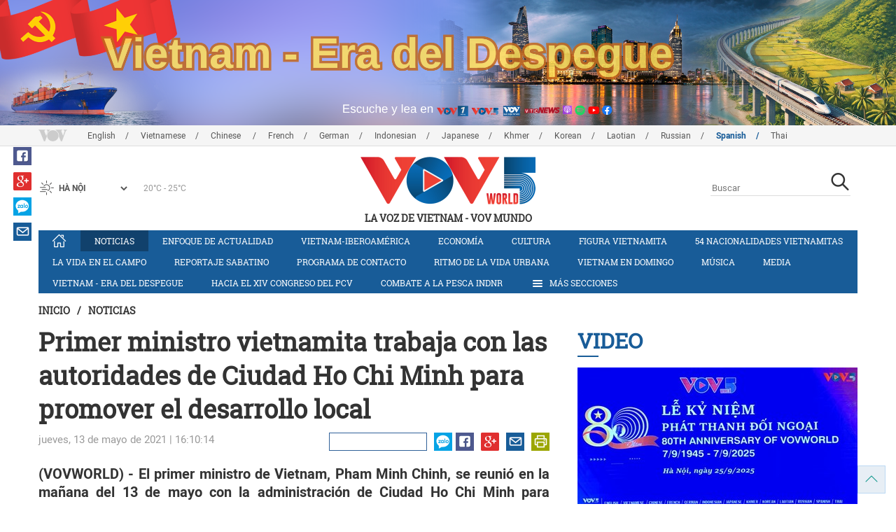

--- FILE ---
content_type: text/html; charset=utf-8
request_url: https://vovworld.vn/es-ES/noticias/primer-ministro-vietnamita-trabaja-con-las-autoridades-de-ciudad-ho-chi-minh-para-promover-el-desarrollo-local-981674.vov
body_size: 15051
content:

<!DOCTYPE html>
<html xmlns="http://www.w3.org/1999/xhtml" xmlns:fb="http://www.facebook.com/2008/fbml" xmlns:og="http://ogp.me/ns#" itemscope="itemscope" itemtype="http://schema.org/WebPage" lang="en">
<head><title>
	Primer ministro vietnamita trabaja con las autoridades de Ciudad Ho Chi Minh para promover el desarrollo local
</title>
<!-- Meta -->
<meta http-equiv="content-type" content="text/html; charset=utf-8" /><meta name="robots" content="index,follow" /><meta id="ctl00_keywords" name="keywords" content="VOV, VOVworld, Ciudad Ho Chi Minh, ciudad de Thu Duc, desarrollo" /><meta id="ctl00_description" name="description" content="(VOVWORLD) - El primer ministro de Vietnam, Pham Minh Chinh, se reunió en la mañana del 13 de mayo con la administración de Ciudad Ho Chi Minh para resolver las barreras que encuentre la mayor urbe sureña del país durante su proceso de desarrollo" /><meta http-equiv="X-UA-Compatible" content="IE=edge" /><link href="//static.vovworld.vn/favicon.ico" rel="shortcut icon" type="image/x-icon" /><meta name="viewport" content="width=device-width, initial-scale=1" />
<!-- Favicon -->
<!-- CSS Page -->

<script type="text/javascript" src="https://static.vovworld.vn/web/App_Themes/Jscripts/mobileswitcher.js"></script>
<link rel='stylesheet' href='https://static.vovworld.vn/web/App_Themes/Styles/css/news.min.css?v20220114' />

<link href="https://static.vovworld.vn/web/App_Themes/Jscripts/weather/css/widget_css.css?v20190423" rel="stylesheet" />
<link href="https://static.vovworld.vn/web/App_Themes/Jscripts/weather/css/weather-icons.min.css" rel="stylesheet" />
<link rel='stylesheet' href='https://static.vovworld.vn/web/App_Themes/Styles/css/ext.css?v20190423' />
<link rel='stylesheet' href="https://static.vovworld.vn/web/App_Themes/Styles/ZPlayer/zplayer.min.css" />
<style type="text/css">
.header .qc img {max-width: 100%;}
</style>

<!--[if lt IE 9]>
<script src="/Jscripts/modernizr.js"></script>
<script src="/Jscripts/respond.js"></script>
<![endif]-->
<script type="text/javascript">var currentServerDate = '19/01/2026 14:09:05';</script>
<script type="text/javascript">var root_url = "https://vovworld.vn/";</script>
<script type="text/javascript"> var host = 'https://vovworld.vn';</script>
<script type="text/javascript"> var loghost = 'https://vovworld.vn';</script>
<script type="text/javascript" src="https://static.vovworld.vn/web/App_Themes/Jscripts/vendor/jquery.min.js"></script>
<script type="text/javascript" src="https://static.vovworld.vn/web/App_Themes/Jscripts/jquery.popupWindow.js"></script>
<script type="text/javascript" src="https://static.vovworld.vn/web/App_Themes/Jscripts/ui2.js?v=20230414.1"></script>
<script type="text/javascript" src="https://static.vovworld.vn/web/App_Themes/Jscripts/swfobject.js"></script>
<script type="text/javascript" src="https://static.vovworld.vn/web/App_Themes/Jscripts/widget/widget.js?v=20230414"></script>
<script type="text/javascript" src="https://static.vovworld.vn/web/App_Themes/Styles/ZPlayer/zplayer.min.js"></script>
<script>
(function (i, s, o, g, r, a, m) {
i['GoogleAnalyticsObject'] = r; i[r] = i[r] || function () {
(i[r].q = i[r].q || []).push(arguments)
}, i[r].l = 1 * new Date(); a = s.createElement(o),
m = s.getElementsByTagName(o)[0]; a.async = 1; a.src = g; m.parentNode.insertBefore(a, m)
})(window, document, 'script', 'https://www.google-analytics.com/analytics.js', 'ga');
ga('create', 'UA-19805285-3', 'auto');
ga('create', 'UA-97237969-1', 'auto', 'clientTracker');
ga('send', 'pageview');
ga('clientTracker.send', 'pageview');
</script>
<!-- Global site tag (gtag.js) - Google Analytics -->
<script async src="https://www.googletagmanager.com/gtag/js?id=G-4H4V4C26SD"></script>
<script>
window.dataLayer = window.dataLayer || [];
function gtag() { dataLayer.push(arguments); }
gtag('js', new Date());
gtag('config', 'G-4H4V4C26SD');
</script>

<meta property="og:type" content="article" />
<meta property="og:url" content="https://vovworld.vn/es-ES/content/ODU0MDA4.vov" />
<meta property="og:site_name" content="LA VOZ DE VIETNAM" />
<meta property="og:image" content="https://image.vovworld.vn/w500/Uploaded/vovworld/ycgvpuiq/2021_05_13/13-tphcmkiennghivoichinhphu_LPNU.jpg" />
<meta property="og:title" content="Primer ministro vietnamita trabaja con las autoridades de Ciudad Ho Chi Minh para promover el desarrollo local" />
<meta property="og:description" content="(VOVWORLD) - El primer ministro de Vietnam, Pham Minh Chinh, se reuni&#243; en la ma&#241;ana del 13 de mayo con la administraci&#243;n de Ciudad Ho Chi Minh para resolver las barreras que encuentre la mayor urbe sure&#241;a del pa&#237;s durante su proceso de desarrollo" />
<meta property="article:published_time" content="2021-05-13T16:10:14T+07:00" />
<meta property="article:section" content="Noticias" />
<link rel="canonical" href="https://vovworld.vn/es-ES/noticias/primer-ministro-vietnamita-trabaja-con-las-autoridades-de-ciudad-ho-chi-minh-para-promover-el-desarrollo-local-981674.vov" />
<meta content="VOV, VOVworld, Ciudad Ho Chi Minh, ciudad de Thu Duc, desarrollo" name="news_keywords" />
<style type="text/css">
.article__body table img {display: block;margin: 0 auto;}
.article__body .wide-image {width: 100% !important;}
.article__body .content_video, .article__body .jwplayer {clear: both;}
.jwrail {width: 90% !important;}
.desc {display: block;}
.article__body .picBox2 td, .article__body .picBoxRight td {text-align: center;}
.inner-video .story__thumb iframe.cms-video {width: 100%;margin-top: 10px;height: 300px;}
body.ja-JP .article__body span.desc, body.lo-LA .article__body span.desc {text-align: center;}
</style>
<script type="text/javascript" src="https://static.vovworld.vn/web/App_Themes/Jscripts/jwplayer/jwplayer.js"></script>
<script type="text/javascript" src="https://static.vovworld.vn/web/App_Themes/Jscripts/story.js?v=3.2"></script>
<script src="https://static.vovworld.vn/web/App_Themes/Jscripts/photoSwipe/dist/photoswipe.min.js" defer></script>
<script src="https://static.vovworld.vn/web/App_Themes/Jscripts/photoSwipe/dist/photoswipe-ui-default.min.js" defer></script>
<link rel='stylesheet' href='https://static.vovworld.vn/web/App_Themes/Jscripts/photoSwipe/dist/default-skin/default-skin.css' />
</head>
<body class="es-ES">
<form name="aspnetForm" method="post" action="/es-ES/noticias/primer-ministro-vietnamita-trabaja-con-las-autoridades-de-ciudad-ho-chi-minh-para-promover-el-desarrollo-local-981674.vov" id="aspnetForm">
<div>
<input type="hidden" name="__VIEWSTATE" id="__VIEWSTATE" value="AxqRmfOVVfuTmXxsyHO6wAX6AAZB/rf8WBZoVkddGpzGrUv8wTLdfWh302KhcHsalX+2/1m6czYmv6h5TnS3bsqD1PjJDSovYESJA71dWExu3HGLKLxO82KX6PdXKvf5" />
</div>

<div>

	<input type="hidden" name="__VIEWSTATEGENERATOR" id="__VIEWSTATEGENERATOR" value="B37EEB7D" />
</div>
<div id="fb-root"></div>
<script>
(function (d, s, id) {
var js, fjs = d.getElementsByTagName(s)[0];
if (d.getElementById(id)) return;
js = d.createElement(s); js.id = id;
js.src = "//connect.facebook.net/en_US/sdk.js#xfbml=1&version=v2.6";
fjs.parentNode.insertBefore(js, fjs);
}(document, 'script', 'facebook-jssdk'));
</script>
<div class="l-wrapper">
<div id="go-top" style="display: block;">
<a href="#header"><i class="spr spr--goTop"></i></a>
</div>

<style>
.topbar .box a {
color: red;
font-weight:bold !important;
}
</style>
<script>
$(document).ready(function () {
setInterval('changecolor()', 2000);
})
function changecolor() {
var back = ["#1995D6", "#EF393A", "#009688"];
var rand = back[Math.floor(Math.random() * back.length)];
//console.log(rand);
$('.topbar .box a').css('color', rand);
}
</script>
<header class="header header--center">

<div id="adsctl00_Header1_ctl00" class="qc qc-center clearfix">
<div style=" margin:0 auto;"><a href='https://vovworld.vn/es-ES/vietnam-era-del-despegue/999.vov' rel='197' class='adsitem' title='' target='_blank' tag='Vietnam - Ky nguyen vuon minh - Header'><img src='https://image.vovworld.vn/Uploaded/vovworld/Dgv/KyNguyenVuonMinh/Header/esbanner2500x350psd_AVML.png' alt=''   /></a></div>
</div>
<script type="text/javascript">$(document).ready(function () {
rotatebanner('ctl00_Header1_ctl00', -9999, -1);
});
</script>
<div class="topbar">
<div class="l-grid">

<p class="language">


<a href="/en-US.vov" >English</a>



<a href="/vi-VN.vov" >Vietnamese</a>



<a href="/zh-CN.vov" >Chinese </a>



<a href="/fr-CH.vov" >French</a>



<a href="/de-DE.vov" >German</a>



<a href="/id-ID.vov" >Indonesian</a>



<a href="/ja-JP.vov" >Japanese</a>



<a href="/km-KH.vov" >Khmer</a>



<a href="/ko-KR.vov" >Korean</a>



<a href="/lo-LA.vov" >Laotian</a>



<a href="/ru-RU.vov" >Russian</a>



<a href="/es-ES.vov"  class="is-active">Spanish</a>



<a href="/th-TH.vov" >Thai</a>


</p>
<!-- language -->


<div id="weather-box" class="weather" class="tab-ctn">
<div id="weather-icon" style="float:left;"><i class="spr spr--w-snow"></i></div>
<select id="weather-location" style="float:left;" onchange="widgetWeather()"></select>
<div id="weather-temp" style="float:left;"><span class="temp">17°C - 26°C</span></div>
</div>

<div class="box" style="position: absolute; top: 110px; z-index: 15;">

</div>
</div>
</div>
<div class="l-grid">

<h1><a href="/es-ES.vov" class="logo" title="Español"><span>LA VOZ DE VIETNAM - VOV MUNDO</span></a></h1>

<div class="search">
<input type="text" class="search__input txt_search txtsearch" data-lang="es-ES" placeholder="Buscar">
<button class="search__button btn_search"><i class="spr spr--search"></i></button>
</div>
</div>
</header>

<nav class="nav nav--center">
<div class="l-grid">
<ul class="nav__list">
<li class="nav__parent nav__parent--home">

<a href="/es-ES.vov"><i class="spr spr--home"></i></a>

</li>

<li class="nav__parent  is-active">
<a href='/es-ES/noticias/456.vov' title="Noticias" rel="456">Noticias</a>
</li>

<li class="nav__parent ">
<a href='/es-ES/enfoque-de-actualidad/483.vov' title="Enfoque de actualidad" rel="483">Enfoque de actualidad</a>
</li>

<li class="nav__parent ">
<a href='/es-ES/vietnam-iberoamerica/515.vov' title="Vietnam-Iberoamérica" rel="515">Vietnam-Iberoamérica</a>
</li>

<li class="nav__parent ">
<a href='/es-ES/economia/325.vov' title="Economía" rel="325">Economía</a>
</li>

<li class="nav__parent ">
<a href='/es-ES/cultura/324.vov' title="Cultura" rel="324">Cultura</a>
</li>

<li class="nav__parent ">
<a href='/es-ES/figura-vietnamita/590.vov' title="Figura vietnamita" rel="590">Figura vietnamita</a>
</li>

<li class="nav__parent ">
<a href='/es-ES/54-nacionalidades-vietnamitas/644.vov' title="54 nacionalidades vietnamitas" rel="644">54 nacionalidades vietnamitas</a>
</li>

<li class="nav__parent ">
<a href='/es-ES/la-vida-en-el-campo/327.vov' title="La vida en el campo" rel="327">La vida en el campo</a>
</li>

<li class="nav__parent ">
<a href='/es-ES/reportaje-sabatino/328.vov' title="Reportaje Sabatino" rel="328">Reportaje Sabatino</a>
</li>

<li class="nav__parent ">
<a href='/es-ES/programa-de-contacto/329.vov' title="Programa de contacto" rel="329">Programa de contacto</a>
</li>

<li class="nav__parent ">
<a href='/es-ES/ritmo-de-la-vida-urbana/1150.vov' title="Ritmo de la vida urbana" rel="1150">Ritmo de la vida urbana</a>
</li>

<li class="nav__parent ">
<a href='/es-ES/vietnam-en-domingo/1032.vov' title="Vietnam en domingo" rel="1032">Vietnam en domingo</a>
</li>

<li class="nav__parent ">
<a href='/es-ES/musica/525.vov' title="Música" rel="525">Música</a>
</li>

<li class="nav__parent ">
<a href='/es-ES/media/877.vov' title="Media" rel="877">Media</a>
</li>

<li class="nav__parent ">
<a href='/es-ES/vietnam-era-del-despegue/999.vov' title="Vietnam - Era del Despegue" rel="999">Vietnam - Era del Despegue</a>
</li>

<li class="nav__parent ">
<a href='/es-ES/hacia-el-xiv-congreso-del-pcv/802.vov' title="Hacia el XIV Congreso del PCV" rel="802">Hacia el XIV Congreso del PCV</a>
</li>

<li class="nav__parent ">
<a href='/es-ES/combate-a-la-pesca-indnr/1182.vov' title="Combate a la pesca INDNR" rel="1182">Combate a la pesca INDNR</a>
</li>

<li class="nav__parent all-section">
<a href="javascript:void(0);"><i class="spr spr--bars"></i>Más Secciones</a>
<ul class="nav__child">

<li>
<a href='/es-ES/vida-social/687.vov' title="Vida social " rel="687">Vida social </a>
</li>

<li>
<a href='/es-ES/vietnam-mil-historias/1148.vov' title="Vietnam, mil historias" rel="1148">Vietnam, mil historias</a>
</li>

<li>
<a href='/es-ES/make-in-vietnam/1095.vov' title="Make in Vietnam" rel="1095">Make in Vietnam</a>
</li>

<li>
<a href='/es-ES/buenas-personas-buenas-acciones/840.vov' title="Buenas personas, buenas acciones" rel="840">Buenas personas, buenas acciones</a>
</li>

<li>
<a href='/es-ES/ojos-amigos-que-nos-ven/561.vov' title="Ojos amigos que nos ven" rel="561">Ojos amigos que nos ven</a>
</li>

<li>
<a href='/es-ES/concurso-que-conoce-usted-sobre-vietnam/1036.vov' title="Concurso ¿Qué conoce usted sobre Vietnam?" rel="1036">Concurso ¿Qué conoce usted sobre Vietnam?</a>
</li>

</ul>
</li>
<li class="nav__parent is-last">
<a href="javascript:(void);"><i class="spr spr--search-white"></i></a>
<div class="nav__search">
<input type="text" class="search__input txt_search txtsearch2" data-lang="es-ES" placeholder="Buscar">
<button class="search__button btn_search2">Tìm kiếm</button>
</div>
</li>
</ul>
</div>
</nav>
<!--end box-menu-->


<main class="">

<div class="l-grid">

<div class="breadcrumbs">
<a itemprop="title" href="/es-ES.vov">Inicio</a>
<span class="split">/</span>
<a id="ctl00_mainContent_BreadCumb1_hlZone" itemprop="title" href="/es-ES/noticias/456.vov">Noticias</a>
</div>

<div class="article-page__content">
<div class="l-grid__main">
<article class="article" id="cms-main-article">
<header class="article__header cms-title">
<h1>Primer ministro vietnamita trabaja con las autoridades de Ciudad Ho Chi Minh para promover el desarrollo local</h1>
</header>
<div class="article__meta">

<time>jueves, 13 de mayo de 2021 | 16:10:14</time>
<div class="article__social">
<div style="float: left">
<div class="fb-like" data-href="https://vovworld.vn/es-ES/content/ODU0MDA4.vov" data-layout="button_count" data-action="like" data-size="small" data-show-faces="true" data-share="true"></div>
</div>
<a href="https://www.facebook.com/La-Voz-de-Vietnam-178953895616704/" target="_blank"><i class="spr spr--fb"></i></a>
<a href="javascript:;" class="sendsocial foo-glus" rel="gplus"><i class="spr spr--gplus"></i></a>
<div style="float: left; margin-left: 5px;" class="zalo-share-button" data-href="https://vovworld.vn/es-ES/content/ODU0MDA4.vov" data-oaid="2892115417498936311" data-layout="icon" data-customize="true">
<a href="javascript:void(0);"><i class="spr spr--zalo"></i></a>
</div>
<a href="mailto:email@domain.com?subject=Primer ministro vietnamita trabaja con las autoridades de Ciudad Ho Chi Minh para promover el desarrollo local&amp;body=https%3a%2f%2fvovworld.vn%2fes-ES%2fnoticias%2fprimer-ministro-vietnamita-trabaja-con-las-autoridades-de-ciudad-ho-chi-minh-para-promover-el-desarrollo-local-981674.vov" id="ctl00_mainContent_sendmailContent1"><i class="spr spr--email"></i></a>
<a href="javascript:;" onclick="printdiv('#cms-main-article', 'https://static.vovworld.vn/w/App_Themes/styles/img/logo.png');return false;"><i class="spr spr--print"></i></a>
</div>
</div>
<div class="article__sapo cms-desc">
<div style="text-align: justify;">(VOVWORLD) -&nbsp;El primer ministro de Vietnam, Pham Minh Chinh, se reunió&nbsp;en la mañana del 13 de mayo con la administración de Ciudad Ho Chi Minh para resolver las barreras que encuentre la mayor urbe sureña del país durante su proceso de desarrollo</div>

</div>
<div class="article__body cms-body">
<table class="body-image wide-image">
    <tbody>
        <tr>
            <td><img src="https://image.vovworld.vn/w730/uploaded/vovworld/ycgvpuiq/2021_05_13/13-tphcmkiennghivoichinhphu_lpnu.jpg" alt="Primer ministro vietnamita trabaja con las autoridades de Ciudad Ho Chi Minh para promover el desarrollo local - ảnh 1" style="" class="cms-photo" data-photo-original-src="https://static.vovworld.vn/uploaded/quynhmai/2021_05_13/13-tphcmkiennghivoichinhphu_lpnu.jpg"><span class="desc">El primer ministro de Vietnam, Pham Minh Chinh, habla en la reunión (Foto: VGP)</span></td>
        </tr>
    </tbody>
</table>
<p style="text-align: justify;">En la cita, el presidente del Comité Popular de la metrópoli, Nguyen Thanh Phong, propuso al premier permitir que la ciudad continúe ajustando el proyecto de edificación de infraestructura para las zonas residenciales en el norte y complete la construcción de la autopista que conecta la región norteña con la sureña.<br>
</p>
<p style="text-align: justify;">También sugirió lo siguiente: “Para que la ciudad de Thu Duc se convierta realmente en un nuevo motor de crecimiento de Ciudad Ho Chi Minh y toda la región económica del sur, solicito al primer ministro que ordene a los ministerios y las ramas cooperar con nuestra urbe en la formulación de mecanismos y políticas específicas para Thu Duc, de acuerdo con la Resolución presentada al Gobierno en el segundo trimestre de 2021”.</p>
<p style="text-align: justify;">Además, Thanh Phong pidió que el Gobierno preste atención a la descentralización de poderes para Ciudad Ho Chi Minh y la solución de los problemas en el desembolso de las inversiones públicas en el período 2021-2025 y la gestión urbana.</p>
</div>



<div class="footer__social">
<div class="article__social">
<a href="javascript:;" class="sendsocial foo-fb" rel="facebook"><i class="spr spr--fb"></i></a>
<a href="javascript:;" class="sendsocial foo-glus" rel="gplus"><i class="spr spr--gplus"></i></a>
<div style="float: left; margin-left: 5px;" class="zalo-share-button" data-href="https://vovworld.vn/es-ES/content/ODU0MDA4.vov" data-oaid="2892115417498936311" data-layout="icon" data-customize="true">
<a href="javascript:void(0);"><i class="spr spr--zalo"></i></a>
</div>
<a href="mailto:email@domain.com?subject=Primer ministro vietnamita trabaja con las autoridades de Ciudad Ho Chi Minh para promover el desarrollo local&amp;body=https%3a%2f%2fvovworld.vn%2fes-ES%2fnoticias%2fprimer-ministro-vietnamita-trabaja-con-las-autoridades-de-ciudad-ho-chi-minh-para-promover-el-desarrollo-local-981674.vov" id="ctl00_mainContent_sendmailContent2"><i class="spr spr--email"></i></a>
<a href="javascript:;" onclick="printdiv('#cms-main-article', 'https://static.vovworld.vn/w/App_Themes/styles/img/logo.png');return false;"><i class="spr spr--print"></i></a>
</div>
</div>

<div class="article__tagCloud">
<h3><span>Tag</span></h3>
<p>
<a href="/es-ES/tags/vov.vov" title="VOV">VOV</a><a href="/es-ES/tags/vovworld.vov" title=" VOVworld"> VOVworld</a><a href="/es-ES/tags/ciudad-ho-chi-minh.vov" title=" Ciudad Ho Chi Minh"> Ciudad Ho Chi Minh</a><a href="/es-ES/tags/ciudad-de-thu-duc.vov" title=" ciudad de Thu Duc"> ciudad de Thu Duc</a><a href="/es-ES/tags/desarrollo.vov" title=" desarrollo"> desarrollo</a>
</p>
</div>


<section class="article__relate">

<section class="article__relate">
<header class="relate__header">
<a href="javascript:void(0);">Noticias Relacionadas</a>
</header>
<div class="relate__body">

<article class="story">
<figure class="story__thumb">
<a href="/es-ES/noticias/presidente-vietnamita-dialoga-con-votantes-en-ciudad-ho-chi-minh-980660.vov" title="Presidente vietnamita dialoga con votantes en Ciudad Ho Chi Minh">
<img src="https://image.vovworld.vn/200x120/Uploaded/vovworld/vowkuqvp/2021_05_10/1-chitichnuocnguyenxuanphuctiepxuccutritphcm_RLXC.jpg" alt="Presidente vietnamita dialoga con votantes en Ciudad Ho Chi Minh" title="Presidente vietnamita dialoga con votantes en Ciudad Ho Chi Minh" />
</a>
</figure>
<h2 class="story__heading">
<a href="/es-ES/noticias/presidente-vietnamita-dialoga-con-votantes-en-ciudad-ho-chi-minh-980660.vov" title="Presidente vietnamita dialoga con votantes en Ciudad Ho Chi Minh">Presidente vietnamita dialoga con votantes en Ciudad Ho Chi Minh</a>
</h2>
</article>

<article class="story">
<figure class="story__thumb">
<a href="/es-ES/noticias/ciudad-ho-chi-minh-eleva-el-nivel-de-vigilancia-frente-al-covid-19-979825.vov" title="Ciudad Ho Chi Minh eleva el nivel de vigilancia frente al covid-19">
<img src="https://image.vovworld.vn/200x120/Uploaded/vovworld/abhuhuo/2021_05_07/phongtoa_ONJG.jpg" alt="Ciudad Ho Chi Minh eleva el nivel de vigilancia frente al covid-19" title="Ciudad Ho Chi Minh eleva el nivel de vigilancia frente al covid-19" />
</a>
</figure>
<h2 class="story__heading">
<a href="/es-ES/noticias/ciudad-ho-chi-minh-eleva-el-nivel-de-vigilancia-frente-al-covid-19-979825.vov" title="Ciudad Ho Chi Minh eleva el nivel de vigilancia frente al covid-19">Ciudad Ho Chi Minh eleva el nivel de vigilancia frente al covid-19</a>
</h2>
</article>

<article class="story">
<figure class="story__thumb">
<a href="/es-ES/la-vida-en-el-campo/ciudad-ho-chi-minh-fortalece-la-cooperacion-con-la-region-surena-para-aumentar-sinergias-976686.vov" title="Ciudad Ho Chi Minh fortalece la cooperación con la región sureña para aumentar sinergias">
<img src="https://image.vovworld.vn/200x120/Uploaded/vovworld/abhuhuo/2021_04_29/gtvn30-4-anh1_HWMW.jpg" alt="Ciudad Ho Chi Minh fortalece la cooperación con la región sureña para aumentar sinergias" title="Ciudad Ho Chi Minh fortalece la cooperación con la región sureña para aumentar sinergias" />
</a>
</figure>
<h2 class="story__heading">
<a href="/es-ES/la-vida-en-el-campo/ciudad-ho-chi-minh-fortalece-la-cooperacion-con-la-region-surena-para-aumentar-sinergias-976686.vov" title="Ciudad Ho Chi Minh fortalece la cooperación con la región sureña para aumentar sinergias">Ciudad Ho Chi Minh fortalece la cooperación con la región sureña para aumentar sinergias</a>
</h2>
</article>

</div>
</section>

</section>

<div class="article__comments">
<h3 class="title"><i class="spr spr--comment"></i>comentar</h3>

<div class="fyi fyi-665 mb10">
<div class="box"></div>
</div>
<div class="input" id="commentbox">
<div class="input-group">
<input type="text" id="txtName" placeholder="Su nombre y apellido" class="name form-control" />
<input class="email form-control" type="email" placeholder="Su email" id="txtMail">
<textarea class="form-control" placeholder="Detalle " id="txtContent" rows="5"></textarea>
</div>
<div class="action">
<div class="pull-right">
<button class="btn btn-sm btnSubmit" id="btnComment" content="854008" parent="0" data-lang="es-ES">Enviar</button>
</div>
</div>
</div>
</div>
<script type="text/javascript">
var commentCount=0;
function loadcomment() {
var currentPage=$('#viewmorecomment').attr('rel');
$(".loadingcomment").show();
jQuery.ajax({ url: '/ajax/comment.aspx', type: 'POST', data: { cid: 854008, page: currentPage }, success: function(data) {
console.log(data);
$('#commentlist').append(data);
$('#viewmorecomment').attr('rel', parseInt(currentPage) + 1);
var countshow = parseInt(currentPage) * 5;
if(countshow >= commentCount){
$('#pagging').css('display','none');
}
$('html, body').animate({
//scrollTop: $("#commentlist").offset().top
}, 1000);
$(".loadingcomment").hide();
}});
}
</script>

<section class="article__relate">

<section class="article__relate">
<header class="relate__header">
<a href="javascript:void(0);">Otros</a>
</header>
<div class="relate__body">

<article class="story">
<figure class="story__thumb">
<a href="/es-ES/noticias/el-xiv-congreso-nacional-del-partido-comunista-de-vietnam-arranca-este-19-de-enero-en-hanoi-1459216.vov" title="El XIV Congreso Nacional del Partido Comunista de Vietnam arranca este 19 de enero en Hanói">
<img src="https://image.vovworld.vn/200x120/Uploaded/vovworld/abhuhuo/2026_01_19/1-dhlanthuxivcuadang_GVWQ.jpg" alt="El XIV Congreso Nacional del Partido Comunista de Vietnam arranca este 19 de enero en Hanói" title="El XIV Congreso Nacional del Partido Comunista de Vietnam arranca este 19 de enero en Hanói" />
</a>
</figure>
<h2 class="story__heading">
<a href="/es-ES/noticias/el-xiv-congreso-nacional-del-partido-comunista-de-vietnam-arranca-este-19-de-enero-en-hanoi-1459216.vov" title="El XIV Congreso Nacional del Partido Comunista de Vietnam arranca este 19 de enero en Hanói">El XIV Congreso Nacional del Partido Comunista de Vietnam arranca este 19 de enero en Hanói</a>
</h2>
</article>

<article class="story">
<figure class="story__thumb">
<a href="/es-ES/noticias/la-voz-de-vietnam-determinada-a-ofrecer-una-cobertura-rapida-precisa-y-atractiva-del-xiv-congreso-del-pcv-1459089.vov" title="La Voz de Vietnam determinada a ofrecer una cobertura rápida, precisa y atractiva del XIV Congreso del PCV">
<img src="https://image.vovworld.vn/c200x120/Uploaded/vovworld/abhuhuo/2026_01_18/vov5_19-vovseduatinnhanh_anh2_WGHU.jpg" alt="La Voz de Vietnam determinada a ofrecer una cobertura rápida, precisa y atractiva del XIV Congreso del PCV" title="La Voz de Vietnam determinada a ofrecer una cobertura rápida, precisa y atractiva del XIV Congreso del PCV" />
</a>
</figure>
<h2 class="story__heading">
<a href="/es-ES/noticias/la-voz-de-vietnam-determinada-a-ofrecer-una-cobertura-rapida-precisa-y-atractiva-del-xiv-congreso-del-pcv-1459089.vov" title="La Voz de Vietnam determinada a ofrecer una cobertura rápida, precisa y atractiva del XIV Congreso del PCV">La Voz de Vietnam determinada a ofrecer una cobertura rápida, precisa y atractiva del XIV Congreso del PCV</a>
</h2>
</article>

<article class="story">
<figure class="story__thumb">
<a href="/es-ES/noticias/intelectuales-vietnamitas-en-francia-expresan-sus-expectativas-ante-el-xiv-congreso-del-pcv-1459083.vov" title="Intelectuales vietnamitas en Francia expresan sus expectativas ante el XIV Congreso del PCV">
<img src="https://image.vovworld.vn/c200x120/Uploaded/vovworld/abhuhuo/2026_01_18/vov5_18-trithucvietnam_anh3_VWHH.jpg" alt="Intelectuales vietnamitas en Francia expresan sus expectativas ante el XIV Congreso del PCV" title="Intelectuales vietnamitas en Francia expresan sus expectativas ante el XIV Congreso del PCV" />
</a>
</figure>
<h2 class="story__heading">
<a href="/es-ES/noticias/intelectuales-vietnamitas-en-francia-expresan-sus-expectativas-ante-el-xiv-congreso-del-pcv-1459083.vov" title="Intelectuales vietnamitas en Francia expresan sus expectativas ante el XIV Congreso del PCV">Intelectuales vietnamitas en Francia expresan sus expectativas ante el XIV Congreso del PCV</a>
</h2>
</article>

<article class="story">
<figure class="story__thumb">
<a href="/es-ES/noticias/la-diplomacia-economica-se-renueva-con-determinacion-al-servicio-del-desarrollo-fuerte-y-prospero-de-la-nacion-1459081.vov" title="La diplomacia económica se renueva con determinación al servicio del desarrollo fuerte y próspero de la nación">
<img src="https://image.vovworld.vn/c200x120/Uploaded/vovworld/abhuhuo/2026_01_18/vov5_15-ngoaigiao_ZVIG.jpg" alt="La diplomacia económica se renueva con determinación al servicio del desarrollo fuerte y próspero de la nación" title="La diplomacia económica se renueva con determinación al servicio del desarrollo fuerte y próspero de la nación" />
</a>
</figure>
<h2 class="story__heading">
<a href="/es-ES/noticias/la-diplomacia-economica-se-renueva-con-determinacion-al-servicio-del-desarrollo-fuerte-y-prospero-de-la-nacion-1459081.vov" title="La diplomacia económica se renueva con determinación al servicio del desarrollo fuerte y próspero de la nación">La diplomacia económica se renueva con determinación al servicio del desarrollo fuerte y próspero de la nación</a>
</h2>
</article>

</div>
</section>

</section>
</article>
</div>
<div class="l-grid__sub">

<script type="text/javascript">
$(document).ready(function () {
$('.popupbutton').click(function (event) {
event.preventDefault();
//window.open($(this).attr("href"), "popupWindow", "width=510,height=70,scrollbars=yes");
popupwindow($(this).attr("data-src"), 'Radio Box', 510, 70);
});
});
</script>
<div class="sidebar">

<div class="video-aside">
<div class="sidebar__title">
<a href="/es-ES/video/559.vov" title="Video">
<span>Video</span>
</a>
</div>
<div class="video__content">
<div class="main">

<article class="story">
<figure class="story__thumb">
<a href="/es-ES/media/acto-conmemorativo-del-80º-aniversario-de-vov5-1432496.vov" title="Acto conmemorativo del 80.º aniversario de VOV5">
<img src="https://image.vovworld.vn/400x240/Uploaded/vovworld/reyxqqskxq/2025_10_16/covervideot10_TMFO.jpg" alt="Acto conmemorativo del 80.º aniversario de VOV5" title="Acto conmemorativo del 80.º aniversario de VOV5" />
</a>
</figure>
<h2 class="story__heading">
<a href="/es-ES/media/acto-conmemorativo-del-80º-aniversario-de-vov5-1432496.vov" title="Acto conmemorativo del 80.º aniversario de VOV5">Acto conmemorativo del 80.º aniversario de VOV5</a>
</h2>
</article>

</div>
<div class="sub">

<article class="story">
<figure class="story__thumb">
<a href="/es-ES/media/vov5 80 anos-conectando-con-el-mundo-1422044.vov" title="VOV5: 80 años conectando con el mundo">
<img src="https://image.vovworld.vn/200x120/Uploaded/vovworld/reyxqqskxq/2025_09_06/cover1_TTEZ.jpg" alt="VOV5: 80 años conectando con el mundo" title="VOV5: 80 años conectando con el mundo" />
</a>
</figure>
<h2 class="story__heading">
<a href="/es-ES/media/vov5 80 anos-conectando-con-el-mundo-1422044.vov" title="VOV5: 80 años conectando con el mundo">VOV5: 80 años conectando con el mundo</a>
</h2>
</article>

<article class="story">
<figure class="story__thumb">
<a href="/es-ES/media/templo-de-la-literatura-otro-espacio-para-acercar-el-arte-tradicional-vietnamita-al-publico-1419240.vov" title="Templo de la Literatura, otro espacio para acercar el arte tradicional vietnamita al público">
<img src="https://image.vovworld.vn/200x120/Uploaded/vovworld/reyxqqskxq/2025_08_27/cover_IWGO.jpg" alt="Templo de la Literatura, otro espacio para acercar el arte tradicional vietnamita al público" title="Templo de la Literatura, otro espacio para acercar el arte tradicional vietnamita al público" />
</a>
</figure>
<h2 class="story__heading">
<a href="/es-ES/media/templo-de-la-literatura-otro-espacio-para-acercar-el-arte-tradicional-vietnamita-al-publico-1419240.vov" title="Templo de la Literatura, otro espacio para acercar el arte tradicional vietnamita al público">Templo de la Literatura, otro espacio para acercar el arte tradicional vietnamita al público</a>
</h2>
</article>

</div>
</div>
</div>


<div class="list-aside">
<div class="sidebar__title">
<a href="javscript:void(0);">Lo más  Popular</a>
</div>
<div class="list-aside__content">

<article class="story">
<figure class="story__thumb">
<a href="/es-ES/noticias/europa-y-canada-se-oponen-de-forma-coordinada-a-la-intencion-de-estados-unidos-de-anexionar-groenlandia-1456873.vov" title="Europa y Canadá se oponen de forma coordinada a la intención de Estados Unidos de anexionar Groenlandia">
<img src="https://image.vovworld.vn/120x90/Uploaded/vovworld/abhuhuo/2026_01_12/09chauauphandoimygreenland_EHTF.jpg" alt="Europa y Canadá se oponen de forma coordinada a la intención de Estados Unidos de anexionar Groenlandia" title="Europa y Canadá se oponen de forma coordinada a la intención de Estados Unidos de anexionar Groenlandia" />
</a>
</figure>
<h2 class="story__heading">
<a href="/es-ES/noticias/europa-y-canada-se-oponen-de-forma-coordinada-a-la-intencion-de-estados-unidos-de-anexionar-groenlandia-1456873.vov" title="Europa y Canadá se oponen de forma coordinada a la intención de Estados Unidos de anexionar Groenlandia">

Europa y Canadá se oponen de forma coordinada a la intención de Estados Unidos de anexionar Groenlandia
</a>
</h2>
</article>

<article class="story">
<figure class="story__thumb">
<a href="/es-ES/noticias/excapitan-argentino-anima-a-seleccion-de-futbol-sub-23-de-vietnam-1458403.vov" title="Excapitán argentino anima a selección de fútbol sub-23 de Vietnam">
<img src="https://image.vovworld.vn/120x90/Uploaded/vovworld/abhuhuo/2026_01_16/sorin_GHAM.jpg" alt="Excapitán argentino anima a selección de fútbol sub-23 de Vietnam" title="Excapitán argentino anima a selección de fútbol sub-23 de Vietnam" />
</a>
</figure>
<h2 class="story__heading">
<a href="/es-ES/noticias/excapitan-argentino-anima-a-seleccion-de-futbol-sub-23-de-vietnam-1458403.vov" title="Excapitán argentino anima a selección de fútbol sub-23 de Vietnam">
<i class="spr spr--multimedia"></i>
Excapitán argentino anima a selección de fútbol sub-23 de Vietnam
</a>
</h2>
</article>

<article class="story">
<figure class="story__thumb">
<a href="/es-ES/noticias/estados-unidos-declara-emergencia-nacional-para-proteger-los-ingresos-del-petroleo-venezolano-1456755.vov" title="Estados Unidos declara emergencia nacional para proteger los ingresos del petróleo venezolano">
<img src="https://image.vovworld.vn/120x90/Uploaded/vovworld/vowkuqvp/2026_01_11/11mydaumovenezuela_EGKF.jpg" alt="Estados Unidos declara emergencia nacional para proteger los ingresos del petróleo venezolano" title="Estados Unidos declara emergencia nacional para proteger los ingresos del petróleo venezolano" />
</a>
</figure>
<h2 class="story__heading">
<a href="/es-ES/noticias/estados-unidos-declara-emergencia-nacional-para-proteger-los-ingresos-del-petroleo-venezolano-1456755.vov" title="Estados Unidos declara emergencia nacional para proteger los ingresos del petróleo venezolano">

Estados Unidos declara emergencia nacional para proteger los ingresos del petróleo venezolano
</a>
</h2>
</article>

<article class="story">
<figure class="story__thumb">
<a href="/es-ES/noticias/miu-de-republica-dominicana-destaca-la-relevancia-internacional-de-vietnam-1456479.vov" title="MIU de  República  Dominicana destaca la relevancia internacional de Vietnam">
<img src="https://image.vovworld.vn/120x90/Uploaded/vovworld/abhuhuo/2026_01_10/dcs_DZVB.jpg" alt="MIU de  República  Dominicana destaca la relevancia internacional de Vietnam" title="MIU de  República  Dominicana destaca la relevancia internacional de Vietnam" />
</a>
</figure>
<h2 class="story__heading">
<a href="/es-ES/noticias/miu-de-republica-dominicana-destaca-la-relevancia-internacional-de-vietnam-1456479.vov" title="MIU de  República  Dominicana destaca la relevancia internacional de Vietnam">

MIU de  República  Dominicana destaca la relevancia internacional de Vietnam
</a>
</h2>
</article>

<article class="story">
<figure class="story__thumb">
<a href="/es-ES/noticias/vov-garantiza-una-cobertura-destacada-y-de-alto-nivel-del-xiv-congreso-nacional-del-partido-1457258.vov" title="VOV garantiza una cobertura destacada y de alto nivel del XIV Congreso Nacional del Partido">
<img src="https://image.vovworld.vn/120x90/Uploaded/vovworld/abunsht/2026_01_13/4-dambao_mztv_MVFI.jpg" alt="VOV garantiza una cobertura destacada y de alto nivel del XIV Congreso Nacional del Partido" title="VOV garantiza una cobertura destacada y de alto nivel del XIV Congreso Nacional del Partido" />
</a>
</figure>
<h2 class="story__heading">
<a href="/es-ES/noticias/vov-garantiza-una-cobertura-destacada-y-de-alto-nivel-del-xiv-congreso-nacional-del-partido-1457258.vov" title="VOV garantiza una cobertura destacada y de alto nivel del XIV Congreso Nacional del Partido">

VOV garantiza una cobertura destacada y de alto nivel del XIV Congreso Nacional del Partido
</a>
</h2>
</article>

</div>
</div>


<div class="todayradio-aside">
<div class="audio-action-sidebar">

<button class="audio-action__btn is-first openmedia popupbutton" data-src="/RadioPlayer.aspx?c=channel5"><span>En directo</span></button>


</div>
<div class="sidebar__title ">
<a href="javascript:void(0);">
<span>Emisiones de la semana</span>
</a>
</div>
<div class="todayradio__content">

<a href="/es-ES/emisiones-de-la-semana/18012026-1458870.vov">
<i class="spr spr--calendar"></i>
<span>
18/01/2026
</span>
</a>

<a href="/es-ES/emisiones-de-la-semana/17012026-1458860.vov">
<i class="spr spr--calendar"></i>
<span>
17/01/2026
</span>
</a>

<a href="/es-ES/emisiones-de-la-semana/16012026-1458538.vov">
<i class="spr spr--calendar"></i>
<span>
16/01/2026
</span>
</a>

<a href="/es-ES/emisiones-de-la-semana/15012026-1458225.vov">
<i class="spr spr--calendar"></i>
<span>
15/01/2026
</span>
</a>

<a href="/es-ES/emisiones-de-la-semana/14012026-1457843.vov">
<i class="spr spr--calendar"></i>
<span>
14/01/2026
</span>
</a>

</div>
</div>


<div class="list-aside">
<div class="sidebar__title mini-header">
<a href="/es-ES/eventlist.vov">Eventos</a>
</div>


<div class="list-aside__content">
<h3 class="mini-title">
<a href="/es-ES/event/vietnam-un-pais-emprendedor/664.vov" title="Vietnam, un país emprendedor">Vietnam, un país emprendedor</a>
</h3>

<article class="story">
<figure class="story__thumb">
<a href="/es-ES/noticias/start-up-vietnamita-entra-en-el-top-10-de-concurso-internacional-en-hong-kong-china-1446943.vov" title="Start-up vietnamita entra en el Top 10 de concurso internacional en Hong Kong (China)">
<img src="https://image.vovworld.vn/120x90/Uploaded/vovworld/vowkuqvp/2025_12_06/18-start-uptrevn1_ICJT.jpg" alt="Start-up vietnamita entra en el Top 10 de concurso internacional en Hong Kong (China)" title="Start-up vietnamita entra en el Top 10 de concurso internacional en Hong Kong (China)" />
</a>
</figure>
<h2 class="story__heading">
<a href="/es-ES/noticias/start-up-vietnamita-entra-en-el-top-10-de-concurso-internacional-en-hong-kong-china-1446943.vov" title="Start-up vietnamita entra en el Top 10 de concurso internacional en Hong Kong (China)">Start-up vietnamita entra en el Top 10 de concurso internacional en Hong Kong (China)</a>
</h2>
</article>

<article class="story">
<figure class="story__thumb">
<a href="/es-ES/enfoque-de-actualidad/resolucion-57-impulso-estrategico-para-la-transformacion-tecnologica-en-vietnam-1367574.vov" title="Resolución 57: Impulso estratégico para la transformación tecnológica en Vietnam">
<img src="https://image.vovworld.vn/120x90/Uploaded/vovworld/abunsht/2025_02_17/tsctamngay17thang2_VGJX.jpg" alt="Resolución 57: Impulso estratégico para la transformación tecnológica en Vietnam" title="Resolución 57: Impulso estratégico para la transformación tecnológica en Vietnam" />
</a>
</figure>
<h2 class="story__heading">
<a href="/es-ES/enfoque-de-actualidad/resolucion-57-impulso-estrategico-para-la-transformacion-tecnologica-en-vietnam-1367574.vov" title="Resolución 57: Impulso estratégico para la transformación tecnológica en Vietnam">Resolución 57: Impulso estratégico para la transformación tecnológica en Vietnam</a>
</h2>
</article>

<article class="story">
<figure class="story__thumb">
<a href="/es-ES/economia/vietnam-promueve-las-exportaciones-en-linea-a-traves-de-plataformas-de-comercio-electronico-1322617.vov" title="Vietnam promueve las exportaciones en línea a través de plataformas de comercio electrónico">
<img src="https://image.vovworld.vn/120x90/Uploaded/vovworld/reyxqqskxq/2024_08_27/kt1_NONH.jpg" alt="Vietnam promueve las exportaciones en línea a través de plataformas de comercio electrónico" title="Vietnam promueve las exportaciones en línea a través de plataformas de comercio electrónico" />
</a>
</figure>
<h2 class="story__heading">
<a href="/es-ES/economia/vietnam-promueve-las-exportaciones-en-linea-a-traves-de-plataformas-de-comercio-electronico-1322617.vov" title="Vietnam promueve las exportaciones en línea a través de plataformas de comercio electrónico">Vietnam promueve las exportaciones en línea a través de plataformas de comercio electrónico</a>
</h2>
</article>

<article class="story">
<figure class="story__thumb">
<a href="/es-ES/noticias/primer-ministro-anima-al-estudiantado-a-cultivar-ideas-y-perseverar-en-su-futura-carrera-profesional-1294223.vov" title="Primer Ministro anima al estudiantado a cultivar ideas y perseverar en su futura carrera profesional">
<img src="https://image.vovworld.vn/120x90/Uploaded/vovworld/abhuhuo/2024_05_12/10-hocsinh-anh1_OTQB.jpg" alt="Primer Ministro anima al estudiantado a cultivar ideas y perseverar en su futura carrera profesional" title="Primer Ministro anima al estudiantado a cultivar ideas y perseverar en su futura carrera profesional" />
</a>
</figure>
<h2 class="story__heading">
<a href="/es-ES/noticias/primer-ministro-anima-al-estudiantado-a-cultivar-ideas-y-perseverar-en-su-futura-carrera-profesional-1294223.vov" title="Primer Ministro anima al estudiantado a cultivar ideas y perseverar en su futura carrera profesional">Primer Ministro anima al estudiantado a cultivar ideas y perseverar en su futura carrera profesional</a>
</h2>
</article>

<article class="story">
<figure class="story__thumb">
<a href="/es-ES/noticias/vietnam-ocupa-el-tercer-puesto-del-sudeste-asiatico-en-atraccion-de-inversiones-en-emprendimiento-1290541.vov" title="Vietnam ocupa el tercer puesto del Sudeste Asiático en atracción de inversiones en emprendimiento">
<img src="https://image.vovworld.vn/120x90/Uploaded/vovworld/abhuhuo/2024_04_28/khoinghiep_WVPS.jpg" alt="Vietnam ocupa el tercer puesto del Sudeste Asiático en atracción de inversiones en emprendimiento" title="Vietnam ocupa el tercer puesto del Sudeste Asiático en atracción de inversiones en emprendimiento" />
</a>
</figure>
<h2 class="story__heading">
<a href="/es-ES/noticias/vietnam-ocupa-el-tercer-puesto-del-sudeste-asiatico-en-atraccion-de-inversiones-en-emprendimiento-1290541.vov" title="Vietnam ocupa el tercer puesto del Sudeste Asiático en atracción de inversiones en emprendimiento">Vietnam ocupa el tercer puesto del Sudeste Asiático en atracción de inversiones en emprendimiento</a>
</h2>
</article>

</div>



<div class="list-aside__content">
<h3 class="mini-title">
<a href="/es-ES/event/soberania-vietnamita-en-mar-e-islas/596.vov" title="Soberanía vietnamita en mar e islas">Soberanía vietnamita en mar e islas</a>
</h3>

<article class="story">
<figure class="story__thumb">
<a href="/es-ES/noticias/llevan-suministros-y-presentes-del-tet-a-militares-y-pobladores-en-la-zona-especial-de-truong-sa-1458810.vov" title="Llevan suministros y presentes del Tet a militares y pobladores en la Zona Especial de Truong Sa">
<img src="https://image.vovworld.vn/120x90/Uploaded/vovworld/reyxqqskxq/2026_01_17/7-anh1-haidoan129_BOZV.jpg" alt="Llevan suministros y presentes del Tet a militares y pobladores en la Zona Especial de Truong Sa" title="Llevan suministros y presentes del Tet a militares y pobladores en la Zona Especial de Truong Sa" />
</a>
</figure>
<h2 class="story__heading">
<a href="/es-ES/noticias/llevan-suministros-y-presentes-del-tet-a-militares-y-pobladores-en-la-zona-especial-de-truong-sa-1458810.vov" title="Llevan suministros y presentes del Tet a militares y pobladores en la Zona Especial de Truong Sa">Llevan suministros y presentes del Tet a militares y pobladores en la Zona Especial de Truong Sa</a>
</h2>
</article>

<article class="story">
<figure class="story__thumb">
<a href="/es-ES/noticias/vietnam-enaltece-los-valores-esenciales-del-dao-hoc-en-su-promocion-cultural-1456521.vov" title="Vietnam enaltece los valores esenciales del Dao hoc en su promoción cultural">
<img src="https://image.vovworld.vn/120x90/Uploaded/vovworld/abunsht/2026_01_10/5-tonvinh_GBFL.jpg" alt="Vietnam enaltece los valores esenciales del Dao hoc en su promoción cultural" title="Vietnam enaltece los valores esenciales del Dao hoc en su promoción cultural" />
</a>
</figure>
<h2 class="story__heading">
<a href="/es-ES/noticias/vietnam-enaltece-los-valores-esenciales-del-dao-hoc-en-su-promocion-cultural-1456521.vov" title="Vietnam enaltece los valores esenciales del Dao hoc en su promoción cultural">Vietnam enaltece los valores esenciales del Dao hoc en su promoción cultural</a>
</h2>
</article>

<article class="story">
<figure class="story__thumb">
<a href="/es-ES/noticias/unclos-unico-camino-para-resolver-disputas-maritimas-1438211.vov" title="UNCLOS, único camino para resolver disputas marítimas">
<img src="https://image.vovworld.vn/120x90/Uploaded/vovworld/vowkuqvp/2025_11_05/3-anh1-uncloslaconduong_LNBZ.jpg" alt="UNCLOS, único camino para resolver disputas marítimas" title="UNCLOS, único camino para resolver disputas marítimas" />
</a>
</figure>
<h2 class="story__heading">
<a href="/es-ES/noticias/unclos-unico-camino-para-resolver-disputas-maritimas-1438211.vov" title="UNCLOS, único camino para resolver disputas marítimas">UNCLOS, único camino para resolver disputas marítimas</a>
</h2>
</article>

<article class="story">
<figure class="story__thumb">
<a href="/es-ES/noticias/inauguran-xvii-conferencia-internacional-sobre-el-mar-del-este-1437627.vov" title="Inauguran XVII Conferencia Internacional sobre el Mar del Este">
<img src="https://image.vovworld.vn/120x90/Uploaded/vovworld/reyxqqskxq/2025_11_03/14-tintieudiem-hoithaokhoahoc-anh1_FZCK.jpg" alt="Inauguran XVII Conferencia Internacional sobre el Mar del Este" title="Inauguran XVII Conferencia Internacional sobre el Mar del Este" />
</a>
</figure>
<h2 class="story__heading">
<a href="/es-ES/noticias/inauguran-xvii-conferencia-internacional-sobre-el-mar-del-este-1437627.vov" title="Inauguran XVII Conferencia Internacional sobre el Mar del Este">Inauguran XVII Conferencia Internacional sobre el Mar del Este</a>
</h2>
</article>

<article class="story">
<figure class="story__thumb">
<a href="/es-ES/noticias/desean-convertir-la-zona-especial-de-truong-sa-en-un-centro-economico-cultural-y-social-del-pais-1429881.vov" title="Desean convertir la Zona Especial de Truong Sa en un centro económico, cultural y social del país">
<img src="https://image.vovworld.vn/120x90/Uploaded/vovworld/reyxqqskxq/2025_10_07/31-anh2-cutrimongmuon_BTTN.jpg" alt="Desean convertir la Zona Especial de Truong Sa en un centro económico, cultural y social del país" title="Desean convertir la Zona Especial de Truong Sa en un centro económico, cultural y social del país" />
</a>
</figure>
<h2 class="story__heading">
<a href="/es-ES/noticias/desean-convertir-la-zona-especial-de-truong-sa-en-un-centro-economico-cultural-y-social-del-pais-1429881.vov" title="Desean convertir la Zona Especial de Truong Sa en un centro económico, cultural y social del país">Desean convertir la Zona Especial de Truong Sa en un centro económico, cultural y social del país</a>
</h2>
</article>

</div>


</div>

</div>

</div>
</div>
</div>
<div class="pswp" tabindex="-1" role="dialog" aria-hidden="true">
<div class="pswp__bg"></div>
<div class="pswp__scroll-wrap">
<div class="pswp__container">
<div class="pswp__item"></div>
<div class="pswp__item"></div>
<div class="pswp__item"></div>
</div>
<div class="pswp__ui pswp__ui--hidden">
<div class="pswp__top-bar">
<div class="pswp__counter"></div>
<a class="pswp__button pswp__button--close" title="Close (Esc)"></a>
<a class="pswp__button pswp__button--share" title="Share"></a>
<a class="pswp__button pswp__button--fs" title="Toggle fullscreen"></a>
<a class="pswp__button pswp__button--zoom" title="Zoom in/out"></a>
<div class="pswp__preloader">
<div class="pswp__preloader__icn">
<div class="pswp__preloader__cut">
<div class="pswp__preloader__donut"></div>
</div>
</div>
</div>
</div>
<div class="pswp__share-modal pswp__share-modal--hidden pswp__single-tap">
<div class="pswp__share-tooltip"></div>
</div>
<a class="pswp__button pswp__button--arrow--left" title="Previous (arrow left)">
</a>
<a class="pswp__button pswp__button--arrow--right" title="Next (arrow right)">
</a>
<div class="pswp__caption">
<div class="pswp__caption__center"></div>
</div>
</div>
</div>
</div>

</main>

<div class="l-grid">
<div class="event-news">
<h3><a class="box-title" href="/es-ES/eventlist.vov">Eventos :</a></h3>
<div class="box-content">

<span class="mini-title">
<a href="/es-ES/event/buenas-personas-buenas-acciones/595.vov" title="Buenas personas, buenas acciones ">Buenas personas, buenas acciones </a>
</span>

</div>
</div>
</div>

<footer class="footer">
<div class="vov-chanel">
<div class="l-grid">
<a href="http://vov.vn/RadioPlayer.aspx?c=vov1">VOV1</a>
<a href="http://vov.vn/RadioPlayer.aspx?c=vov2">VOV2</a>
<a href="http://vov.vn/RadioPlayer.aspx?c=vov3">VOV3</a>
<a href="http://tnvn.gov.vn:9988/">VOV4</a>
<a href="http://vov.vn/RadioPlayer.aspx?c=vov5">VOV5</a>
<a href="http://vov.vn/RadioPlayer.aspx?c=vovgt">VOVGT-Ha Noi</a>
<a href="http://vov.vn/RadioPlayer.aspx?c=vovgtsg">VOVGT-TP.HCM</a>
<a href="http://vov.vn/RadioPlayer.aspx?c=vovtv">VOVTV</a>
</div>
</div>

<ul class="footer__cate">

</ul>


<div class="footer__language">
<div class="l-grid">
<span class="title"><i class="spr spr--global"></i>Language:</span>


<a href="/en-US.vov"><i class="spr spr--c-english"></i>English</a>



<a href="/vi-VN.vov"><i class="spr spr--c-vietnamese"></i>Vietnamese</a>



<a href="/zh-CN.vov"><i class="spr spr--c-chinese"></i>Chinese </a>



<a href="/fr-CH.vov"><i class="spr spr--c-french"></i>French</a>



<a href="/de-DE.vov"><i class="spr spr--c-german"></i>German</a>



<a href="/id-ID.vov"><i class="spr spr--c-indonesian"></i>Indonesian</a>



<a href="/ja-JP.vov"><i class="spr spr--c-japanese"></i>Japanese</a>



<a href="/km-KH.vov"><i class="spr spr--c-khmer"></i>Khmer</a>



<a href="/ko-KR.vov"><i class="spr spr--c-korean"></i>Korean</a>



<a href="/lo-LA.vov"><i class="spr spr--c-laotian"></i>Laotian</a>



<a href="/ru-RU.vov"><i class="spr spr--c-russian"></i>Russian</a>



<a href="/es-ES.vov"><i class="spr spr--c-spanish"></i>Spanish</a>



<a href="/th-TH.vov"><i class="spr spr--c-thai"></i>Thai</a>


</div>
</div>
<!-- language footer-->

<div class="l-grid">
<section class="footer__meta">
<div class="author">
<p>Licencias de operación:<br>
14444/GP-BTTTT otorgado el 5/9/2011<br>
2113/GP-BTTTT otorgado el 6/12/2011</p>
<p>
Directora: Pho Cam Hoa</p>
<p>Directores adjuntos: Nguyen Thi Thu Hoa, Hoang Thi Kim Thu, Bui Manh Hung</p>
</div>
<div class="copyright">
<p>VOV Mundo- 45 Ba Trieu, Hanoi</p>
<p>Tel:&nbsp; 84-4-39342894</p>
<p>Fax: 84-4-38266707</p>
<p>Email:&nbsp;<a href="mailto:vovmundo@gmail.com">vovmundo73@gmail.com</a>&nbsp;-&nbsp;<a href="mailto:vovworld@vov.vn">vovworld@vov.vn</a>
</p>
<br />
<a href="/es-ES/introvov.vov">VOV</a><span>-</span>
<a href="/es-ES/introvov5.vov">VOV5 </a><span>-</span>
<a href="/es-ES/introsection.vov">EMISIÓN EN ESPAÑOL</a><span>-</span>
<a href="/es-ES/contactus.vov">CONTACTO</a>
</div>
</section>
</div>
</footer>

</div>
<ul class="floating-social">
<li>
<a href="https://www.facebook.com/La-Voz-de-Vietnam-178953895616704/" target="_blank"><i class="spr spr--fb"></i></a>
</li>
<li>
<a href="javascript:void(0);" class="sendsocial foo-glus" rel="gplus"><i class="spr spr--gplus"></i></a>
</li>
<li>
<div class="zalo-share-button" data-href="/es-ES.vov" data-oaid="2892115417498936311" data-layout="icon" data-customize="true">
<a href="javascript:void(0);"><i class="spr spr--zalo"></i></a>
</div>
</li>
<li>
<a href="/es-ES/contactus.vov"><i class="spr spr--email"></i></a>
</li>
</ul>
<!-- JS Global Compulsory -->
<script type="text/javascript" src="https://static.vovworld.vn/web/App_Themes/Jscripts/log.js?v3"></script>
<script type="text/javascript">logging('854008', '456', 1, 'es-ES');</script>
<script src="https://static.vovworld.vn/web/App_Themes/Jscripts/news.min.js" defer></script>
<script type="text/javascript" src="https://static.vovworld.vn/web/App_Themes/Jscripts/ui.js?v1.5"></script>
<script src="https://sp.zalo.me/plugins/sdk.js"></script>

<script type="text/javascript">
$(document).ready(function () {
$(".article__body img").wrap(function (index) {
var _this = $(this);
var src = $(this).attr("src");
src = src.replace("w630", "");
var box_desc = $(this).parent().find(".image_caption");
if (box_desc == null) {
box_desc = $(this).find("em");
}
var desc = box_desc == null ? document.title.replace("\"", "&quot;").replace("“", "&quot;").replace("”", "&quot;") : box_desc.text();
return "<a class='photo' href='" + src + "' data-desc='" + (desc == undefined ? "" : desc) + "' data-index='" + index + "' />";
});
$('.article__body').each(function () {
var $pic = $(this),
getItems = function () {
var items = [];
$pic.find('a.photo').each(function () {
var item = { src: $(this).attr("href"), w: 0, h: 0, title: $(this).attr("data-desc") }
items.push(item);
});
return items;
}
var items = getItems();
var $pswp = $('.pswp')[0];
$pic.on('click', 'a.photo', function (event) {
event.preventDefault();
var $index = $(this).data('index');
var options = {
index: $index,
showAnimationDuration: 0,
hideAnimationDuration: 0,
tapToClose: true,
shareEl: false,
captionEl: true
}
// Initialize PhotoSwipe
var lightBox = new PhotoSwipe($pswp, PhotoSwipeUI_Default, items, options);
lightBox.init();
});
});
});
</script>

</form>
</body>
</html>


--- FILE ---
content_type: text/plain; charset=utf-8
request_url: https://vovworld.vn/ajax/tool.ashx?type=time&first=true&time=29480109
body_size: -89
content:
["1768831713773.08","be124ee10880389af88783c2b5fb51f8"]